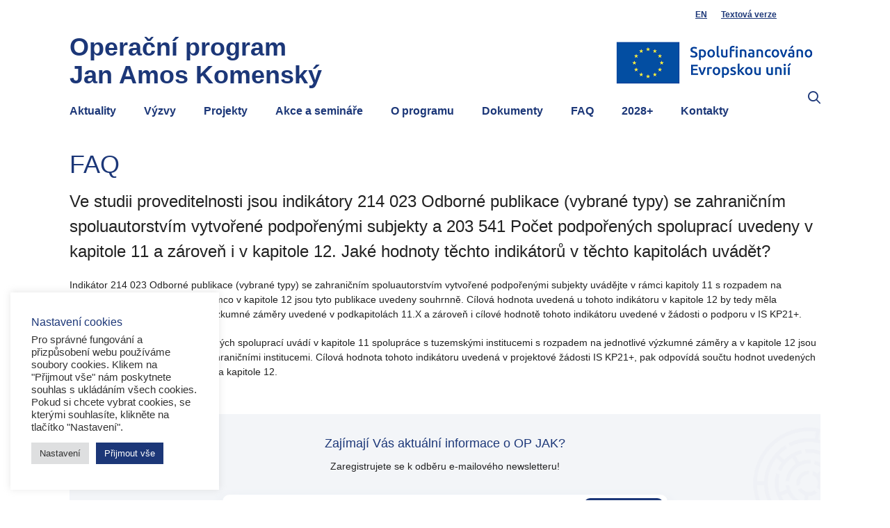

--- FILE ---
content_type: text/html; charset=UTF-8
request_url: https://opjak.cz/faq/ve-studii-proveditelnosti-jsou-indikatory-214-023-odborne-publikace-vybrane-typy-se-zahranicnim-spoluautorstvim-vytvorene-podporenymi-subjekty-a-203-541-pocet-podporenych-spolupraci-uvedeny-v-kapito/
body_size: 63222
content:
<!doctype html>
<html lang="cs-CZ">

<head>
    <meta charset="UTF-8">
    <meta name="viewport" content="width=device-width, initial-scale=1">
    <link rel="profile" href="https://gmpg.org/xfn/11">
    <!-- Favicons -->
    <link rel="apple-touch-icon" sizes="180x180" href="https://opjak.cz/wp-content/themes/bootscore-5-child/img/favicon/apple-touch-icon.png">
    <link rel="icon" type="image/png" sizes="32x32" href="https://opjak.cz/wp-content/themes/bootscore-5-child/img/favicon/favicon-32x32.png">
    <link rel="icon" type="image/png" sizes="16x16" href="https://opjak.cz/wp-content/themes/bootscore-5-child/img/favicon/favicon-16x16.png">
    <link rel="manifest" href="https://opjak.cz/wp-content/themes/bootscore-5-child/img/favicon/site.webmanifest">
    <link rel="mask-icon" href="https://opjak.cz/wp-content/themes/bootscore-5-child/img/favicon/safari-pinned-tab.svg" color="#0d6efd">
    <meta name="msapplication-TileColor" content="#ffffff">
    <meta name="theme-color" content="#ffffff">
    <!-- Loads the internal WP jQuery. Required if a 3rd party plugin loads jQuery in header instead in footer -->
        <meta name='robots' content='index, follow, max-image-preview:large, max-snippet:-1, max-video-preview:-1' />
	<style>img:is([sizes="auto" i], [sizes^="auto," i]) { contain-intrinsic-size: 3000px 1500px }</style>
	
	<!-- This site is optimized with the Yoast SEO plugin v25.4 - https://yoast.com/wordpress/plugins/seo/ -->
	<title>Ve studii proveditelnosti jsou indikátory 214 023 Odborné publikace (vybrané typy) se zahraničním spoluautorstvím vytvořené podpořenými subjekty a 203 541 Počet podpořených spoluprací uvedeny v kapitole 11 a zároveň i v kapitole 12. Jaké hodnoty těchto indikátorů v těchto kapitolách uvádět? - OP JAK</title>
	<link rel="canonical" href="https://opjak.cz/faq/ve-studii-proveditelnosti-jsou-indikatory-214-023-odborne-publikace-vybrane-typy-se-zahranicnim-spoluautorstvim-vytvorene-podporenymi-subjekty-a-203-541-pocet-podporenych-spolupraci-uvedeny-v-kapito/" />
	<meta property="og:locale" content="cs_CZ" />
	<meta property="og:type" content="article" />
	<meta property="og:title" content="Ve studii proveditelnosti jsou indikátory 214 023 Odborné publikace (vybrané typy) se zahraničním spoluautorstvím vytvořené podpořenými subjekty a 203 541 Počet podpořených spoluprací uvedeny v kapitole 11 a zároveň i v kapitole 12. Jaké hodnoty těchto indikátorů v těchto kapitolách uvádět? - OP JAK" />
	<meta property="og:description" content="Indikátor 214 023 Odborné publikace (vybrané typy) se zahraničním spoluautorstvím vytvořené podpořenými subjekty uvádějte v rámci kapitoly 11 s rozpadem na jednotlivé výzkumné záměry, zatímco v kapitole 12 jsou tyto publikace uvedeny souhrnně. Cílová hodnota uvedená u tohoto indikátoru v kapitole 12 by tedy měla odpovídat součtu za jednotlivé výzkumné záměry uvedené v podkapitolách 11.X [&hellip;]" />
	<meta property="og:url" content="https://opjak.cz/faq/ve-studii-proveditelnosti-jsou-indikatory-214-023-odborne-publikace-vybrane-typy-se-zahranicnim-spoluautorstvim-vytvorene-podporenymi-subjekty-a-203-541-pocet-podporenych-spolupraci-uvedeny-v-kapito/" />
	<meta property="og:site_name" content="OP JAK" />
	<meta name="twitter:card" content="summary_large_image" />
	<meta name="twitter:label1" content="Odhadovaná doba čtení" />
	<meta name="twitter:data1" content="1 minuta" />
	<script type="application/ld+json" class="yoast-schema-graph">{"@context":"https://schema.org","@graph":[{"@type":"WebPage","@id":"https://opjak.cz/faq/ve-studii-proveditelnosti-jsou-indikatory-214-023-odborne-publikace-vybrane-typy-se-zahranicnim-spoluautorstvim-vytvorene-podporenymi-subjekty-a-203-541-pocet-podporenych-spolupraci-uvedeny-v-kapito/","url":"https://opjak.cz/faq/ve-studii-proveditelnosti-jsou-indikatory-214-023-odborne-publikace-vybrane-typy-se-zahranicnim-spoluautorstvim-vytvorene-podporenymi-subjekty-a-203-541-pocet-podporenych-spolupraci-uvedeny-v-kapito/","name":"Ve studii proveditelnosti jsou indikátory 214 023 Odborné publikace (vybrané typy) se zahraničním spoluautorstvím vytvořené podpořenými subjekty a 203 541 Počet podpořených spoluprací uvedeny v kapitole 11 a zároveň i v kapitole 12. Jaké hodnoty těchto indikátorů v těchto kapitolách uvádět? - OP JAK","isPartOf":{"@id":"https://opjak.cz/#website"},"datePublished":"2022-11-24T11:36:58+00:00","breadcrumb":{"@id":"https://opjak.cz/faq/ve-studii-proveditelnosti-jsou-indikatory-214-023-odborne-publikace-vybrane-typy-se-zahranicnim-spoluautorstvim-vytvorene-podporenymi-subjekty-a-203-541-pocet-podporenych-spolupraci-uvedeny-v-kapito/#breadcrumb"},"inLanguage":"cs","potentialAction":[{"@type":"ReadAction","target":["https://opjak.cz/faq/ve-studii-proveditelnosti-jsou-indikatory-214-023-odborne-publikace-vybrane-typy-se-zahranicnim-spoluautorstvim-vytvorene-podporenymi-subjekty-a-203-541-pocet-podporenych-spolupraci-uvedeny-v-kapito/"]}]},{"@type":"BreadcrumbList","@id":"https://opjak.cz/faq/ve-studii-proveditelnosti-jsou-indikatory-214-023-odborne-publikace-vybrane-typy-se-zahranicnim-spoluautorstvim-vytvorene-podporenymi-subjekty-a-203-541-pocet-podporenych-spolupraci-uvedeny-v-kapito/#breadcrumb","itemListElement":[{"@type":"ListItem","position":1,"name":"Domů","item":"https://opjak.cz/"},{"@type":"ListItem","position":2,"name":"FAQ","item":"https://opjak.cz/faq/"},{"@type":"ListItem","position":3,"name":"Ve studii proveditelnosti jsou indikátory 214 023 Odborné publikace (vybrané typy) se zahraničním spoluautorstvím vytvořené podpořenými subjekty a 203 541 Počet podpořených spoluprací uvedeny v kapitole 11 a zároveň i v kapitole 12. Jaké hodnoty těchto indikátorů v těchto kapitolách uvádět?"}]},{"@type":"WebSite","@id":"https://opjak.cz/#website","url":"https://opjak.cz/","name":"OP JAK","description":"Webové stránky operačního programu Jan Amos Komenský","publisher":{"@id":"https://opjak.cz/#organization"},"potentialAction":[{"@type":"SearchAction","target":{"@type":"EntryPoint","urlTemplate":"https://opjak.cz/?s={search_term_string}"},"query-input":{"@type":"PropertyValueSpecification","valueRequired":true,"valueName":"search_term_string"}}],"inLanguage":"cs"},{"@type":"Organization","@id":"https://opjak.cz/#organization","name":"OP JAK","url":"https://opjak.cz/","logo":{"@type":"ImageObject","inLanguage":"cs","@id":"https://opjak.cz/#/schema/logo/image/","url":"https://opjak.cz/wp-content/uploads/2022/05/labyrint.png","contentUrl":"https://opjak.cz/wp-content/uploads/2022/05/labyrint.png","width":800,"height":600,"caption":"OP JAK"},"image":{"@id":"https://opjak.cz/#/schema/logo/image/"}}]}</script>
	<!-- / Yoast SEO plugin. -->


<link rel="alternate" type="application/rss+xml" title="OP JAK &raquo; RSS zdroj" href="https://opjak.cz/feed/" />
<script type="text/javascript">
/* <![CDATA[ */
window._wpemojiSettings = {"baseUrl":"https:\/\/s.w.org\/images\/core\/emoji\/16.0.1\/72x72\/","ext":".png","svgUrl":"https:\/\/s.w.org\/images\/core\/emoji\/16.0.1\/svg\/","svgExt":".svg","source":{"concatemoji":"https:\/\/opjak.cz\/wp-includes\/js\/wp-emoji-release.min.js?ver=6.8.3"}};
/*! This file is auto-generated */
!function(s,n){var o,i,e;function c(e){try{var t={supportTests:e,timestamp:(new Date).valueOf()};sessionStorage.setItem(o,JSON.stringify(t))}catch(e){}}function p(e,t,n){e.clearRect(0,0,e.canvas.width,e.canvas.height),e.fillText(t,0,0);var t=new Uint32Array(e.getImageData(0,0,e.canvas.width,e.canvas.height).data),a=(e.clearRect(0,0,e.canvas.width,e.canvas.height),e.fillText(n,0,0),new Uint32Array(e.getImageData(0,0,e.canvas.width,e.canvas.height).data));return t.every(function(e,t){return e===a[t]})}function u(e,t){e.clearRect(0,0,e.canvas.width,e.canvas.height),e.fillText(t,0,0);for(var n=e.getImageData(16,16,1,1),a=0;a<n.data.length;a++)if(0!==n.data[a])return!1;return!0}function f(e,t,n,a){switch(t){case"flag":return n(e,"\ud83c\udff3\ufe0f\u200d\u26a7\ufe0f","\ud83c\udff3\ufe0f\u200b\u26a7\ufe0f")?!1:!n(e,"\ud83c\udde8\ud83c\uddf6","\ud83c\udde8\u200b\ud83c\uddf6")&&!n(e,"\ud83c\udff4\udb40\udc67\udb40\udc62\udb40\udc65\udb40\udc6e\udb40\udc67\udb40\udc7f","\ud83c\udff4\u200b\udb40\udc67\u200b\udb40\udc62\u200b\udb40\udc65\u200b\udb40\udc6e\u200b\udb40\udc67\u200b\udb40\udc7f");case"emoji":return!a(e,"\ud83e\udedf")}return!1}function g(e,t,n,a){var r="undefined"!=typeof WorkerGlobalScope&&self instanceof WorkerGlobalScope?new OffscreenCanvas(300,150):s.createElement("canvas"),o=r.getContext("2d",{willReadFrequently:!0}),i=(o.textBaseline="top",o.font="600 32px Arial",{});return e.forEach(function(e){i[e]=t(o,e,n,a)}),i}function t(e){var t=s.createElement("script");t.src=e,t.defer=!0,s.head.appendChild(t)}"undefined"!=typeof Promise&&(o="wpEmojiSettingsSupports",i=["flag","emoji"],n.supports={everything:!0,everythingExceptFlag:!0},e=new Promise(function(e){s.addEventListener("DOMContentLoaded",e,{once:!0})}),new Promise(function(t){var n=function(){try{var e=JSON.parse(sessionStorage.getItem(o));if("object"==typeof e&&"number"==typeof e.timestamp&&(new Date).valueOf()<e.timestamp+604800&&"object"==typeof e.supportTests)return e.supportTests}catch(e){}return null}();if(!n){if("undefined"!=typeof Worker&&"undefined"!=typeof OffscreenCanvas&&"undefined"!=typeof URL&&URL.createObjectURL&&"undefined"!=typeof Blob)try{var e="postMessage("+g.toString()+"("+[JSON.stringify(i),f.toString(),p.toString(),u.toString()].join(",")+"));",a=new Blob([e],{type:"text/javascript"}),r=new Worker(URL.createObjectURL(a),{name:"wpTestEmojiSupports"});return void(r.onmessage=function(e){c(n=e.data),r.terminate(),t(n)})}catch(e){}c(n=g(i,f,p,u))}t(n)}).then(function(e){for(var t in e)n.supports[t]=e[t],n.supports.everything=n.supports.everything&&n.supports[t],"flag"!==t&&(n.supports.everythingExceptFlag=n.supports.everythingExceptFlag&&n.supports[t]);n.supports.everythingExceptFlag=n.supports.everythingExceptFlag&&!n.supports.flag,n.DOMReady=!1,n.readyCallback=function(){n.DOMReady=!0}}).then(function(){return e}).then(function(){var e;n.supports.everything||(n.readyCallback(),(e=n.source||{}).concatemoji?t(e.concatemoji):e.wpemoji&&e.twemoji&&(t(e.twemoji),t(e.wpemoji)))}))}((window,document),window._wpemojiSettings);
/* ]]> */
</script>
<style id='wp-emoji-styles-inline-css' type='text/css'>

	img.wp-smiley, img.emoji {
		display: inline !important;
		border: none !important;
		box-shadow: none !important;
		height: 1em !important;
		width: 1em !important;
		margin: 0 0.07em !important;
		vertical-align: -0.1em !important;
		background: none !important;
		padding: 0 !important;
	}
</style>
<link rel='stylesheet' id='wp-block-library-css' href='https://opjak.cz/wp-includes/css/dist/block-library/style.min.css?ver=6.8.3' type='text/css' media='all' />
<style id='classic-theme-styles-inline-css' type='text/css'>
/*! This file is auto-generated */
.wp-block-button__link{color:#fff;background-color:#32373c;border-radius:9999px;box-shadow:none;text-decoration:none;padding:calc(.667em + 2px) calc(1.333em + 2px);font-size:1.125em}.wp-block-file__button{background:#32373c;color:#fff;text-decoration:none}
</style>
<style id='filebird-block-filebird-gallery-style-inline-css' type='text/css'>
ul.filebird-block-filebird-gallery{margin:auto!important;padding:0!important;width:100%}ul.filebird-block-filebird-gallery.layout-grid{display:grid;grid-gap:20px;align-items:stretch;grid-template-columns:repeat(var(--columns),1fr);justify-items:stretch}ul.filebird-block-filebird-gallery.layout-grid li img{border:1px solid #ccc;box-shadow:2px 2px 6px 0 rgba(0,0,0,.3);height:100%;max-width:100%;-o-object-fit:cover;object-fit:cover;width:100%}ul.filebird-block-filebird-gallery.layout-masonry{-moz-column-count:var(--columns);-moz-column-gap:var(--space);column-gap:var(--space);-moz-column-width:var(--min-width);columns:var(--min-width) var(--columns);display:block;overflow:auto}ul.filebird-block-filebird-gallery.layout-masonry li{margin-bottom:var(--space)}ul.filebird-block-filebird-gallery li{list-style:none}ul.filebird-block-filebird-gallery li figure{height:100%;margin:0;padding:0;position:relative;width:100%}ul.filebird-block-filebird-gallery li figure figcaption{background:linear-gradient(0deg,rgba(0,0,0,.7),rgba(0,0,0,.3) 70%,transparent);bottom:0;box-sizing:border-box;color:#fff;font-size:.8em;margin:0;max-height:100%;overflow:auto;padding:3em .77em .7em;position:absolute;text-align:center;width:100%;z-index:2}ul.filebird-block-filebird-gallery li figure figcaption a{color:inherit}

</style>
<link rel='stylesheet' id='bb-tcs-editor-style-shared-css' href='https://opjak.cz/wp-content/themes/bootscore-5-child/editor-style-shared.css' type='text/css' media='all' />
<style id='global-styles-inline-css' type='text/css'>
:root{--wp--preset--aspect-ratio--square: 1;--wp--preset--aspect-ratio--4-3: 4/3;--wp--preset--aspect-ratio--3-4: 3/4;--wp--preset--aspect-ratio--3-2: 3/2;--wp--preset--aspect-ratio--2-3: 2/3;--wp--preset--aspect-ratio--16-9: 16/9;--wp--preset--aspect-ratio--9-16: 9/16;--wp--preset--color--black: #000000;--wp--preset--color--cyan-bluish-gray: #abb8c3;--wp--preset--color--white: #ffffff;--wp--preset--color--pale-pink: #f78da7;--wp--preset--color--vivid-red: #cf2e2e;--wp--preset--color--luminous-vivid-orange: #ff6900;--wp--preset--color--luminous-vivid-amber: #fcb900;--wp--preset--color--light-green-cyan: #7bdcb5;--wp--preset--color--vivid-green-cyan: #00d084;--wp--preset--color--pale-cyan-blue: #8ed1fc;--wp--preset--color--vivid-cyan-blue: #0693e3;--wp--preset--color--vivid-purple: #9b51e0;--wp--preset--gradient--vivid-cyan-blue-to-vivid-purple: linear-gradient(135deg,rgba(6,147,227,1) 0%,rgb(155,81,224) 100%);--wp--preset--gradient--light-green-cyan-to-vivid-green-cyan: linear-gradient(135deg,rgb(122,220,180) 0%,rgb(0,208,130) 100%);--wp--preset--gradient--luminous-vivid-amber-to-luminous-vivid-orange: linear-gradient(135deg,rgba(252,185,0,1) 0%,rgba(255,105,0,1) 100%);--wp--preset--gradient--luminous-vivid-orange-to-vivid-red: linear-gradient(135deg,rgba(255,105,0,1) 0%,rgb(207,46,46) 100%);--wp--preset--gradient--very-light-gray-to-cyan-bluish-gray: linear-gradient(135deg,rgb(238,238,238) 0%,rgb(169,184,195) 100%);--wp--preset--gradient--cool-to-warm-spectrum: linear-gradient(135deg,rgb(74,234,220) 0%,rgb(151,120,209) 20%,rgb(207,42,186) 40%,rgb(238,44,130) 60%,rgb(251,105,98) 80%,rgb(254,248,76) 100%);--wp--preset--gradient--blush-light-purple: linear-gradient(135deg,rgb(255,206,236) 0%,rgb(152,150,240) 100%);--wp--preset--gradient--blush-bordeaux: linear-gradient(135deg,rgb(254,205,165) 0%,rgb(254,45,45) 50%,rgb(107,0,62) 100%);--wp--preset--gradient--luminous-dusk: linear-gradient(135deg,rgb(255,203,112) 0%,rgb(199,81,192) 50%,rgb(65,88,208) 100%);--wp--preset--gradient--pale-ocean: linear-gradient(135deg,rgb(255,245,203) 0%,rgb(182,227,212) 50%,rgb(51,167,181) 100%);--wp--preset--gradient--electric-grass: linear-gradient(135deg,rgb(202,248,128) 0%,rgb(113,206,126) 100%);--wp--preset--gradient--midnight: linear-gradient(135deg,rgb(2,3,129) 0%,rgb(40,116,252) 100%);--wp--preset--font-size--small: 13px;--wp--preset--font-size--medium: 20px;--wp--preset--font-size--large: 36px;--wp--preset--font-size--x-large: 42px;--wp--preset--spacing--20: 0.44rem;--wp--preset--spacing--30: 0.67rem;--wp--preset--spacing--40: 1rem;--wp--preset--spacing--50: 1.5rem;--wp--preset--spacing--60: 2.25rem;--wp--preset--spacing--70: 3.38rem;--wp--preset--spacing--80: 5.06rem;--wp--preset--shadow--natural: 6px 6px 9px rgba(0, 0, 0, 0.2);--wp--preset--shadow--deep: 12px 12px 50px rgba(0, 0, 0, 0.4);--wp--preset--shadow--sharp: 6px 6px 0px rgba(0, 0, 0, 0.2);--wp--preset--shadow--outlined: 6px 6px 0px -3px rgba(255, 255, 255, 1), 6px 6px rgba(0, 0, 0, 1);--wp--preset--shadow--crisp: 6px 6px 0px rgba(0, 0, 0, 1);}:where(.is-layout-flex){gap: 0.5em;}:where(.is-layout-grid){gap: 0.5em;}body .is-layout-flex{display: flex;}.is-layout-flex{flex-wrap: wrap;align-items: center;}.is-layout-flex > :is(*, div){margin: 0;}body .is-layout-grid{display: grid;}.is-layout-grid > :is(*, div){margin: 0;}:where(.wp-block-columns.is-layout-flex){gap: 2em;}:where(.wp-block-columns.is-layout-grid){gap: 2em;}:where(.wp-block-post-template.is-layout-flex){gap: 1.25em;}:where(.wp-block-post-template.is-layout-grid){gap: 1.25em;}.has-black-color{color: var(--wp--preset--color--black) !important;}.has-cyan-bluish-gray-color{color: var(--wp--preset--color--cyan-bluish-gray) !important;}.has-white-color{color: var(--wp--preset--color--white) !important;}.has-pale-pink-color{color: var(--wp--preset--color--pale-pink) !important;}.has-vivid-red-color{color: var(--wp--preset--color--vivid-red) !important;}.has-luminous-vivid-orange-color{color: var(--wp--preset--color--luminous-vivid-orange) !important;}.has-luminous-vivid-amber-color{color: var(--wp--preset--color--luminous-vivid-amber) !important;}.has-light-green-cyan-color{color: var(--wp--preset--color--light-green-cyan) !important;}.has-vivid-green-cyan-color{color: var(--wp--preset--color--vivid-green-cyan) !important;}.has-pale-cyan-blue-color{color: var(--wp--preset--color--pale-cyan-blue) !important;}.has-vivid-cyan-blue-color{color: var(--wp--preset--color--vivid-cyan-blue) !important;}.has-vivid-purple-color{color: var(--wp--preset--color--vivid-purple) !important;}.has-black-background-color{background-color: var(--wp--preset--color--black) !important;}.has-cyan-bluish-gray-background-color{background-color: var(--wp--preset--color--cyan-bluish-gray) !important;}.has-white-background-color{background-color: var(--wp--preset--color--white) !important;}.has-pale-pink-background-color{background-color: var(--wp--preset--color--pale-pink) !important;}.has-vivid-red-background-color{background-color: var(--wp--preset--color--vivid-red) !important;}.has-luminous-vivid-orange-background-color{background-color: var(--wp--preset--color--luminous-vivid-orange) !important;}.has-luminous-vivid-amber-background-color{background-color: var(--wp--preset--color--luminous-vivid-amber) !important;}.has-light-green-cyan-background-color{background-color: var(--wp--preset--color--light-green-cyan) !important;}.has-vivid-green-cyan-background-color{background-color: var(--wp--preset--color--vivid-green-cyan) !important;}.has-pale-cyan-blue-background-color{background-color: var(--wp--preset--color--pale-cyan-blue) !important;}.has-vivid-cyan-blue-background-color{background-color: var(--wp--preset--color--vivid-cyan-blue) !important;}.has-vivid-purple-background-color{background-color: var(--wp--preset--color--vivid-purple) !important;}.has-black-border-color{border-color: var(--wp--preset--color--black) !important;}.has-cyan-bluish-gray-border-color{border-color: var(--wp--preset--color--cyan-bluish-gray) !important;}.has-white-border-color{border-color: var(--wp--preset--color--white) !important;}.has-pale-pink-border-color{border-color: var(--wp--preset--color--pale-pink) !important;}.has-vivid-red-border-color{border-color: var(--wp--preset--color--vivid-red) !important;}.has-luminous-vivid-orange-border-color{border-color: var(--wp--preset--color--luminous-vivid-orange) !important;}.has-luminous-vivid-amber-border-color{border-color: var(--wp--preset--color--luminous-vivid-amber) !important;}.has-light-green-cyan-border-color{border-color: var(--wp--preset--color--light-green-cyan) !important;}.has-vivid-green-cyan-border-color{border-color: var(--wp--preset--color--vivid-green-cyan) !important;}.has-pale-cyan-blue-border-color{border-color: var(--wp--preset--color--pale-cyan-blue) !important;}.has-vivid-cyan-blue-border-color{border-color: var(--wp--preset--color--vivid-cyan-blue) !important;}.has-vivid-purple-border-color{border-color: var(--wp--preset--color--vivid-purple) !important;}.has-vivid-cyan-blue-to-vivid-purple-gradient-background{background: var(--wp--preset--gradient--vivid-cyan-blue-to-vivid-purple) !important;}.has-light-green-cyan-to-vivid-green-cyan-gradient-background{background: var(--wp--preset--gradient--light-green-cyan-to-vivid-green-cyan) !important;}.has-luminous-vivid-amber-to-luminous-vivid-orange-gradient-background{background: var(--wp--preset--gradient--luminous-vivid-amber-to-luminous-vivid-orange) !important;}.has-luminous-vivid-orange-to-vivid-red-gradient-background{background: var(--wp--preset--gradient--luminous-vivid-orange-to-vivid-red) !important;}.has-very-light-gray-to-cyan-bluish-gray-gradient-background{background: var(--wp--preset--gradient--very-light-gray-to-cyan-bluish-gray) !important;}.has-cool-to-warm-spectrum-gradient-background{background: var(--wp--preset--gradient--cool-to-warm-spectrum) !important;}.has-blush-light-purple-gradient-background{background: var(--wp--preset--gradient--blush-light-purple) !important;}.has-blush-bordeaux-gradient-background{background: var(--wp--preset--gradient--blush-bordeaux) !important;}.has-luminous-dusk-gradient-background{background: var(--wp--preset--gradient--luminous-dusk) !important;}.has-pale-ocean-gradient-background{background: var(--wp--preset--gradient--pale-ocean) !important;}.has-electric-grass-gradient-background{background: var(--wp--preset--gradient--electric-grass) !important;}.has-midnight-gradient-background{background: var(--wp--preset--gradient--midnight) !important;}.has-small-font-size{font-size: var(--wp--preset--font-size--small) !important;}.has-medium-font-size{font-size: var(--wp--preset--font-size--medium) !important;}.has-large-font-size{font-size: var(--wp--preset--font-size--large) !important;}.has-x-large-font-size{font-size: var(--wp--preset--font-size--x-large) !important;}
:where(.wp-block-post-template.is-layout-flex){gap: 1.25em;}:where(.wp-block-post-template.is-layout-grid){gap: 1.25em;}
:where(.wp-block-columns.is-layout-flex){gap: 2em;}:where(.wp-block-columns.is-layout-grid){gap: 2em;}
:root :where(.wp-block-pullquote){font-size: 1.5em;line-height: 1.6;}
</style>
<link rel='stylesheet' id='cookie-law-info-css' href='https://opjak.cz/wp-content/plugins/cookie-law-info/legacy/public/css/cookie-law-info-public.css?ver=3.3.1' type='text/css' media='all' />
<link rel='stylesheet' id='cookie-law-info-gdpr-css' href='https://opjak.cz/wp-content/plugins/cookie-law-info/legacy/public/css/cookie-law-info-gdpr.css?ver=3.3.1' type='text/css' media='all' />
<link rel='stylesheet' id='events-manager-css' href='https://opjak.cz/wp-content/plugins/events-manager/includes/css/events-manager.min.css?ver=7.0.4' type='text/css' media='all' />
<style id='events-manager-inline-css' type='text/css'>
body .em { --font-family : inherit; --font-weight : inherit; --font-size : 1em; --line-height : inherit; }
</style>
<link rel='stylesheet' id='events-manager-pro-css' href='https://opjak.cz/wp-content/plugins/events-manager-pro/includes/css/events-manager-pro.css?ver=3.4.1' type='text/css' media='all' />
<link rel='stylesheet' id='bootstrap-css' href='https://opjak.cz/wp-content/themes/bootscore-5/css/lib/bootstrap.min.css?ver=202112071448' type='text/css' media='all' />
<link rel='stylesheet' id='icomoon-css' href='https://opjak.cz/wp-content/themes/bootscore-5-child/fonts/icomoon/style.css?ver=6.8.3' type='text/css' media='all' />
<link rel='stylesheet' id='fontawesomepro-css' href='https://opjak.cz/wp-content/themes/bootscore-5-child/fonts/fontawesomepro/css/all.min.css?ver=6.8.3' type='text/css' media='all' />
<link rel='stylesheet' id='bootstrap-select-style-css' href='https://opjak.cz/wp-content/themes/bootscore-5-child/vendor/bootstrap-select/css/bootstrap-select.min.css?ver=6.8.3' type='text/css' media='all' />
<link rel='stylesheet' id='simple-lightbox-css' href='https://opjak.cz/wp-content/themes/bootscore-5-child/vendor/simple-lightbox/simple-lightbox.min.css?ver=6.8.3' type='text/css' media='all' />
<link rel='stylesheet' id='slick-slider-css' href='https://opjak.cz/wp-content/themes/bootscore-5-child/vendor/slick/slick.css?ver=6.8.3' type='text/css' media='all' />
<link rel='stylesheet' id='slick-slider-theme-css' href='https://opjak.cz/wp-content/themes/bootscore-5-child/vendor/slick/slick-theme.css?ver=6.8.3' type='text/css' media='all' />
<link rel='stylesheet' id='parent-style-css' href='https://opjak.cz/wp-content/themes/bootscore-5/style.css?ver=6.8.3' type='text/css' media='all' />
<link rel='stylesheet' id='child-style-css' href='https://opjak.cz/wp-content/themes/bootscore-5-child/css/custom.css?ver=1638888467' type='text/css' media='' />
<script type="text/javascript" src="https://opjak.cz/wp-includes/js/jquery/jquery.min.js?ver=3.7.1" id="jquery-core-js"></script>
<script type="text/javascript" src="https://opjak.cz/wp-includes/js/jquery/jquery-migrate.min.js?ver=3.4.1" id="jquery-migrate-js"></script>
<script type="text/javascript" id="cookie-law-info-js-extra">
/* <![CDATA[ */
var Cli_Data = {"nn_cookie_ids":[],"cookielist":[],"non_necessary_cookies":[],"ccpaEnabled":"","ccpaRegionBased":"","ccpaBarEnabled":"","strictlyEnabled":["necessary","obligatoire"],"ccpaType":"gdpr","js_blocking":"1","custom_integration":"","triggerDomRefresh":"","secure_cookies":""};
var cli_cookiebar_settings = {"animate_speed_hide":"500","animate_speed_show":"500","background":"#FFF","border":"#b1a6a6c2","border_on":"","button_1_button_colour":"#1c3778","button_1_button_hover":"#162c60","button_1_link_colour":"#fff","button_1_as_button":"1","button_1_new_win":"","button_2_button_colour":"#333","button_2_button_hover":"#292929","button_2_link_colour":"#444","button_2_as_button":"","button_2_hidebar":"","button_3_button_colour":"#dedfe0","button_3_button_hover":"#b2b2b3","button_3_link_colour":"#333333","button_3_as_button":"1","button_3_new_win":"","button_4_button_colour":"#dedfe0","button_4_button_hover":"#b2b2b3","button_4_link_colour":"#333333","button_4_as_button":"1","button_7_button_colour":"#1c3778","button_7_button_hover":"#162c60","button_7_link_colour":"#fff","button_7_as_button":"1","button_7_new_win":"","font_family":"inherit","header_fix":"","notify_animate_hide":"1","notify_animate_show":"","notify_div_id":"#cookie-law-info-bar","notify_position_horizontal":"right","notify_position_vertical":"bottom","scroll_close":"","scroll_close_reload":"","accept_close_reload":"","reject_close_reload":"","showagain_tab":"1","showagain_background":"#fff","showagain_border":"#000","showagain_div_id":"#cookie-law-info-again","showagain_x_position":"20px","text":"#333333","show_once_yn":"","show_once":"10000","logging_on":"","as_popup":"","popup_overlay":"1","bar_heading_text":"Nastaven\u00ed cookies","cookie_bar_as":"widget","popup_showagain_position":"bottom-right","widget_position":"left"};
var log_object = {"ajax_url":"https:\/\/opjak.cz\/wp-admin\/admin-ajax.php"};
/* ]]> */
</script>
<script type="text/javascript" src="https://opjak.cz/wp-content/plugins/cookie-law-info/legacy/public/js/cookie-law-info-public.js?ver=3.3.1" id="cookie-law-info-js"></script>
<script type="text/javascript" src="https://opjak.cz/wp-includes/js/jquery/ui/core.min.js?ver=1.13.3" id="jquery-ui-core-js"></script>
<script type="text/javascript" src="https://opjak.cz/wp-includes/js/jquery/ui/mouse.min.js?ver=1.13.3" id="jquery-ui-mouse-js"></script>
<script type="text/javascript" src="https://opjak.cz/wp-includes/js/jquery/ui/sortable.min.js?ver=1.13.3" id="jquery-ui-sortable-js"></script>
<script type="text/javascript" src="https://opjak.cz/wp-includes/js/jquery/ui/datepicker.min.js?ver=1.13.3" id="jquery-ui-datepicker-js"></script>
<script type="text/javascript" id="jquery-ui-datepicker-js-after">
/* <![CDATA[ */
jQuery(function(jQuery){jQuery.datepicker.setDefaults({"closeText":"Zav\u0159\u00edt","currentText":"Dnes","monthNames":["Leden","\u00danor","B\u0159ezen","Duben","Kv\u011bten","\u010cerven","\u010cervenec","Srpen","Z\u00e1\u0159\u00ed","\u0158\u00edjen","Listopad","Prosinec"],"monthNamesShort":["Led","\u00dano","B\u0159e","Dub","Kv\u011b","\u010cvn","\u010cvc","Srp","Z\u00e1\u0159","\u0158\u00edj","Lis","Pro"],"nextText":"Dal\u0161\u00ed","prevText":"P\u0159edchoz\u00ed","dayNames":["Ned\u011ble","Pond\u011bl\u00ed","\u00dater\u00fd","St\u0159eda","\u010ctvrtek","P\u00e1tek","Sobota"],"dayNamesShort":["Ne","Po","\u00dat","St","\u010ct","P\u00e1","So"],"dayNamesMin":["Ne","Po","\u00dat","St","\u010ct","P\u00e1","So"],"dateFormat":"d. mm. yy","firstDay":1,"isRTL":false});});
/* ]]> */
</script>
<script type="text/javascript" src="https://opjak.cz/wp-includes/js/jquery/ui/resizable.min.js?ver=1.13.3" id="jquery-ui-resizable-js"></script>
<script type="text/javascript" src="https://opjak.cz/wp-includes/js/jquery/ui/draggable.min.js?ver=1.13.3" id="jquery-ui-draggable-js"></script>
<script type="text/javascript" src="https://opjak.cz/wp-includes/js/jquery/ui/controlgroup.min.js?ver=1.13.3" id="jquery-ui-controlgroup-js"></script>
<script type="text/javascript" src="https://opjak.cz/wp-includes/js/jquery/ui/checkboxradio.min.js?ver=1.13.3" id="jquery-ui-checkboxradio-js"></script>
<script type="text/javascript" src="https://opjak.cz/wp-includes/js/jquery/ui/button.min.js?ver=1.13.3" id="jquery-ui-button-js"></script>
<script type="text/javascript" src="https://opjak.cz/wp-includes/js/jquery/ui/dialog.min.js?ver=1.13.3" id="jquery-ui-dialog-js"></script>
<script type="text/javascript" id="events-manager-js-extra">
/* <![CDATA[ */
var EM = {"ajaxurl":"https:\/\/opjak.cz\/wp-admin\/admin-ajax.php","locationajaxurl":"https:\/\/opjak.cz\/wp-admin\/admin-ajax.php?action=locations_search","firstDay":"1","locale":"cs","dateFormat":"yy-mm-dd","ui_css":"https:\/\/opjak.cz\/wp-content\/plugins\/events-manager\/includes\/css\/jquery-ui\/build.min.css","show24hours":"1","is_ssl":"1","autocomplete_limit":"10","calendar":{"breakpoints":{"small":560,"medium":908,"large":false}},"phone":"","datepicker":{"format":"d.m.Y","locale":"cs"},"search":{"breakpoints":{"small":650,"medium":850,"full":false}},"url":"https:\/\/opjak.cz\/wp-content\/plugins\/events-manager","assets":{"input.em-uploader":{"js":{"em-uploader":{"url":"https:\/\/opjak.cz\/wp-content\/plugins\/events-manager\/includes\/js\/em-uploader.js?v=7.0.4","event":"em_uploader_ready"}}},".em-recurrence-sets, .em-timezone":{"js":{"luxon":{"url":"luxon\/luxon.js?v=7.0.4","event":"em_luxon_ready"}}},".em-booking-form, #em-booking-form, .em-booking-recurring, .em-event-booking-form":{"js":{"em-bookings":{"url":"https:\/\/opjak.cz\/wp-content\/plugins\/events-manager\/includes\/js\/bookingsform.js?v=7.0.4","event":"em_booking_form_js_loaded"}}}},"cached":"","bookingInProgress":"Po\u010dkejte pros\u00edm, rezervace je odes\u00edl\u00e1na.","tickets_save":"Ulo\u017eit l\u00edstek\/vstupenku","bookingajaxurl":"https:\/\/opjak.cz\/wp-admin\/admin-ajax.php","bookings_export_save":"Exportovat rezervace","bookings_settings_save":"Ulo\u017eit nastaven\u00ed","booking_delete":"Jste si jisti smaz\u00e1n\u00edm?","booking_offset":"30","bookings":{"submit_button":{"text":{"default":"Registrovat","free":"Registrovat","payment":"Registrovat","processing":"Processing ..."}},"update_listener":""},"bb_full":"Vyprod\u00e1no","bb_book":"registrovat","bb_booking":"Registruji...","bb_booked":"Rezervace odesl\u00e1no","bb_error":"Rezervace chyba. Zkusit znovu?","bb_cancel":"Zru\u0161it","bb_canceling":"Stornuji...","bb_cancelled":"Zru\u0161eno","bb_cancel_error":"Stornov\u00e1n\u00ed chyba. Zkusit znovu?","txt_search":"Vyhled\u00e1n\u00ed","txt_searching":"Vyhled\u00e1v\u00e1n\u00ed ...","txt_loading":"Na\u010d\u00edt\u00e1n\u00ed\u2026","cache":"","api_nonce":"943f4704a5","attendance_api_url":"https:\/\/opjak.cz\/wp-json\/events-manager\/v1\/attendance"};
/* ]]> */
</script>
<script type="text/javascript" src="https://opjak.cz/wp-content/plugins/events-manager/includes/js/events-manager.js?ver=7.0.4" id="events-manager-js"></script>
<script type="text/javascript" src="https://opjak.cz/wp-content/plugins/events-manager/includes/external/flatpickr/l10n/cs.js?ver=7.0.4" id="em-flatpickr-localization-js"></script>
<script type="text/javascript" src="https://opjak.cz/wp-content/plugins/events-manager-pro/includes/js/events-manager-pro.js?ver=3.4.1" id="events-manager-pro-js"></script>
<link rel="https://api.w.org/" href="https://opjak.cz/wp-json/" /><link rel="alternate" title="JSON" type="application/json" href="https://opjak.cz/wp-json/wp/v2/faq/3249" /><link rel="EditURI" type="application/rsd+xml" title="RSD" href="https://opjak.cz/xmlrpc.php?rsd" />
<meta name="generator" content="WordPress 6.8.3" />
<link rel='shortlink' href='https://opjak.cz/?p=3249' />
<link rel="alternate" title="oEmbed (JSON)" type="application/json+oembed" href="https://opjak.cz/wp-json/oembed/1.0/embed?url=https%3A%2F%2Fopjak.cz%2Ffaq%[base64]%2F" />
<link rel="alternate" title="oEmbed (XML)" type="text/xml+oembed" href="https://opjak.cz/wp-json/oembed/1.0/embed?url=https%3A%2F%2Fopjak.cz%2Ffaq%[base64]%2F&#038;format=xml" />
<!-- Global site tag (gtag.js) - Google Analytics -->
<script type="text/plain" data-cli-class="cli-blocker-script"  data-cli-script-type="analytics" data-cli-block="true"  data-cli-element-position="head" async src="https://www.googletagmanager.com/gtag/js?id=UA-215317296-1"></script>
<script type="text/plain" data-cli-class="cli-blocker-script"  data-cli-script-type="analytics" data-cli-block="true"  data-cli-element-position="head">
  window.dataLayer = window.dataLayer || [];
  function gtag(){dataLayer.push(arguments);}
  gtag('js', new Date());

  gtag('config', 'UA-215317296-1');
</script>		<style type="text/css">
			.em-coupon-message { display:inline-block; margin:5px 0 0; }
			.em-coupon-success { color:green; }
			.em-coupon-error { color:red; }
			.em-cart-coupons-form .em-coupon-message{ margin:0 20px 0 0; }
			.em-coupon-error .em-icon {
				background-color: red;
				-webkit-mask-image: var(--icon-cross-circle);
				mask-image: var(--icon-cross-circle);
			}
			.em-coupon-success .em-icon {
				background-color: green;
				-webkit-mask-image: var(--icon-checkmark-circle);
				mask-image: var(--icon-checkmark-circle);
			}
			.em-coupon-code.loading {
				background: var(--icon-spinner) calc(100% - 10px) 50% no-repeat;
				background-size: 20px;
			}
		</style>
		</head>
<body class="wp-singular faq-template-default single single-faq postid-3249 wp-theme-bootscore-5 wp-child-theme-bootscore-5-child">

    <div id="to-top"></div>

    <div id="page" class="site">

        <header id="masthead" class="site-header">

            <div class="top">

                <nav id="nav-main" class="navbar navbar-expand-md navbar-light">

                    <div class="container">
                        
                        <div class="d-flex w-100 flex-wrap flex-sm-nowrap justify-content-between align-items-md-end">

                            <!-- Navbar Brand -->
							<div class="mb-2 mb-sm-0">
								<a class="navbar-brand" href="https://opjak.cz">
																			<span>Operační program<br />
Jan Amos Komenský</span>
																	</a>
							</div>
                            
							<div class="header-right d-flex flex-wrap justify-content-end">
								
								
								
								<div class="header-actions d-flex">
									<!-- Top Nav Widget -->
									<div class="top-nav-widget d-none d-md-inline-block">
																				<div class="top-nav-widget__inner">
											<div class="ms-3"><ul>
	<li class="lang-item lang-item-6 lang-item-en no-translation lang-item-first"><a lang="en-GB" hreflang="en-GB" href="https://opjak.cz/en/">EN</a></li>
</ul>
</div><div class="widget_text ms-3"><div class="textwidget custom-html-widget"><a href="/?text-version=1" style="display: none;" class="html-only">Textová verze</a>
<a href="/?text-version=0" class="text-only">HTML verze</a></div></div>										</div>
																			</div>
								</div><!-- .header-actions -->
																	<div class="w-100 text-start text-sm-end">
										<img src="https://opjak.cz/wp-content/uploads/2023/04/Spolufinancovano-Evropskou-unii-Barevne-2.png" alt="" class="mt-md-3" />
									</div>
																
								<!-- Navbar Toggler -->
								<button class="menu-trigger btn btn-outline-secondary d-md-none ms-3 ms-md-3" type="button" data-bs-toggle="offcanvas" data-bs-target="#offcanvas-navbar" aria-controls="offcanvas-navbar">
									<i class="fas fa-bars"></i>
								</button>
							</div>
                            
                            
                        </div>
                        
                        <!-- Offcanvas Navbar -->
                        <div class="offcanvas" tabindex="-1" id="offcanvas-navbar">
                            <div class="offcanvas-header bg-light">
                                <h5 class="mb-0">Menu</h5>
                                <button type="button" class="btn-close text-reset" data-bs-dismiss="offcanvas" aria-label="Close"></button>
                            </div>
                            <div class="offcanvas-header offcanvas-header--after">
                                                                    <div class="ms-3"><ul>
	<li class="lang-item lang-item-6 lang-item-en no-translation lang-item-first"><a lang="en-GB" hreflang="en-GB" href="https://opjak.cz/en/">EN</a></li>
</ul>
</div><div class="widget_text ms-3"><div class="textwidget custom-html-widget"><a href="/?text-version=1" style="display: none;" class="html-only">Textová verze</a>
<a href="/?text-version=0" class="text-only">HTML verze</a></div></div>                                                                <button type="button" data-bs-toggle="modal" data-bs-target="#searchModal" class="btn-search"><i class="far fa-search"></i></button>
                                
                            </div>
                            <div class="offcanvas-body justify-content-between">
                                <!-- Bootstrap 5 Nav Walker Main Menu -->
                                <ul id="bootscore-navbar" class="navbar-nav "><li  id="menu-item-107" class="menu-item menu-item-type-taxonomy menu-item-object-category nav-item nav-item-107"><a href="https://opjak.cz/category/aktuality/" class="nav-link ">Aktuality</a></li>
<li  id="menu-item-116" class="menu-item menu-item-type-post_type_archive menu-item-object-vyzvy nav-item nav-item-116"><a href="https://opjak.cz/vyzvy/" class="nav-link ">Výzvy</a></li>
<li  id="menu-item-8486" class="menu-item menu-item-type-post_type menu-item-object-page nav-item nav-item-8486"><a href="https://opjak.cz/projekty/" class="nav-link ">Projekty</a></li>
<li  id="menu-item-1393" class="menu-item menu-item-type-post_type menu-item-object-page nav-item nav-item-1393"><a href="https://opjak.cz/seminare/" class="nav-link ">Akce a semináře</a></li>
<li  id="menu-item-1035" class="menu-item menu-item-type-post_type menu-item-object-page nav-item nav-item-1035"><a href="https://opjak.cz/o-programu/" class="nav-link ">O programu</a></li>
<li  id="menu-item-230" class="menu-item menu-item-type-post_type menu-item-object-page nav-item nav-item-230"><a href="https://opjak.cz/dokumenty/" class="nav-link ">Dokumenty</a></li>
<li  id="menu-item-169" class="menu-item menu-item-type-post_type_archive menu-item-object-faq nav-item nav-item-169"><a href="https://opjak.cz/faq/" class="nav-link ">FAQ</a></li>
<li  id="menu-item-11606" class="menu-item menu-item-type-post_type menu-item-object-page nav-item nav-item-11606"><a href="https://opjak.cz/programove-obdobi-2028/" class="nav-link ">2028+</a></li>
<li  id="menu-item-22" class="menu-item menu-item-type-post_type menu-item-object-page nav-item nav-item-22"><a href="https://opjak.cz/kontakt/" class="nav-link ">Kontakty</a></li>
</ul>                                <!-- Bootstrap 5 Nav Walker Main Menu End -->

                                <button type="button" data-bs-toggle="modal" data-bs-target="#searchModal" class="btn-search d-none d-md-inline-block"><i class="far fa-search"></i></button>
                            </div>

                        </div>
                        

                    </div><!-- .container -->
                    
                    
                    
                    

                </nav><!-- .navbar -->
                
                


            </div><!-- .fixed-top .bg-light -->

        </header><!-- #masthead -->

        
<div id="content" class="site-content container my-4">
    <div id="primary" class="content-area">

        <!-- Hook to add something nice -->
        
        
        <div class="row">
            <div class="col-12">

                <main id="main" class="site-main">

                    <header class="entry-header">
                                                                        <h1>FAQ</h1>
                    </header>

                    <div class="entry-content">
                        <p class="perex">Ve studii proveditelnosti jsou indikátory 214 023 Odborné publikace (vybrané typy) se zahraničním spoluautorstvím vytvořené podpořenými subjekty a 203 541 Počet podpořených spoluprací uvedeny v kapitole 11 a zároveň i v kapitole 12. Jaké hodnoty těchto indikátorů v těchto kapitolách uvádět?</p>
                        <p>Indikátor 214 023 Odborné publikace (vybrané typy) se zahraničním spoluautorstvím vytvořené podpořenými subjekty uvádějte v rámci kapitoly 11 s rozpadem na jednotlivé výzkumné záměry, zatímco v kapitole 12 jsou tyto publikace uvedeny souhrnně. Cílová hodnota uvedená u tohoto indikátoru v kapitole 12 by tedy měla odpovídat součtu za jednotlivé výzkumné záměry uvedené v podkapitolách 11.X a zároveň i cílové hodnotě tohoto indikátoru uvedené v žádosti o podporu v IS KP21+.</p>
<p>Indikátor 203 541 Počet podpořených spoluprací uvádí v kapitole 11 spolupráce s tuzemskými institucemi s rozpadem na jednotlivé výzkumné záměry a v kapitole 12 jsou uvedeny pouze spolupráce se zahraničními institucemi. Cílová hodnota tohoto indikátoru uvedená v projektové žádosti IS KP21+, pak odpovídá součtu hodnot uvedených v jednotlivých podkapitolách 11.X a kapitole 12.</p>
                    </div>


                    
                </main> <!-- #main -->

            </div><!-- col -->
                    </div><!-- row -->

    </div><!-- #primary -->
</div><!-- #content -->

            <section class="newsletter mb-3" id="newsletter">
                <div class="container">
                    <div class="newsletter-box">
                        <div class="row">
                            <div class="col-12 col-md-8 offset-md-2 text-center p-4">
                                                                                                            <h3>Zajímají Vás aktuální informace o OP JAK?</h3>
                                                                                                                <p>Zaregistrujete se k&nbsp;odběru e-mailového newsletteru!</p>
                                                                                                    
                                
                                <form>
                                    <div>
                                        <div class="d-flex mt-4" id="ecomail-form">
                                            <script>
        (function (w,d,s,o,f,js,fjs) {
            w['ecm-widget']=o;w[o] = w[o] || function () { (w[o].q = w[o].q || []).push(arguments) };
            js = d.createElement(s), fjs = d.getElementsByTagName(s)[0];
            js.id = '5-ed07fd6b07ff0199fabc8509f995f058'; js.dataset.a = 'opjak'; js.src = f; js.async = 1; fjs.parentNode.insertBefore(js, fjs);
        }(window, document, 'script', 'ecmwidget', 'https://d70shl7vidtft.cloudfront.net/widget.js'));
    </script>
            <div id="f-5-ed07fd6b07ff0199fabc8509f995f058"></div>                                        </div>
                                    </div>
                                </form>
                            </div>
                        </div>
                    </div>
                </div>
            </section>
            
            <footer>

                <div class="bootscore-footer pt-5">
                    <div class="container">
                        
                        <!-- Top Footer Widget -->
                                    

                        <div class="row">

                            <!-- Footer 1 Widget -->
                            <div class="col-12 col-md-9 col-lg-9 mb-2">
								<div class="d-flex flex-wrap justify-content-between">
																			<img src="https://opjak.cz/wp-content/uploads/2023/01/EUMSMT-Barevne-e1672644070134.png" alt="" class="me-4 mb-4" />
																	</div>
                            </div>

                            <!-- Footer 3 Widget -->
                            <div class="col-12 col-md-3 col-lg-3 text-center text-md-end mb-2">
																	<h4>Sledujte nás</h4>
								                                <ul class="social-menu">
									<li><a href="https://www.facebook.com/opjak.msmt" target="_blank" title="Facebook"><i class="fab fa-facebook-f"></i></a></li><li><a href="https://www.youtube.com/channel/UCGXUZRp91morTJbiusxdo4g" target="_blank" title="Youtube"><i class="fab fa-youtube"></i></a></li><li><a href="https://www.instagram.com/opjak_msmt/" target="_blank" title="Instagram"><i class="fab fa-instagram"></i></a></li>									                                    <li><a href="https://opjak.cz/feed/" title="RSS"><i class="fas fa-rss"></i></a></li>
									                                </ul>
                            </div>

                        </div>

                        
                        <hr>
                    </div>
                </div>

                <div class="bootscore-info text-muted py-3 text-center">
                    <div class="container">
                        
                        <div class="row">
                            
                            <div class="col-12 text-center">
                                <!-- Bootstrap 5 Nav Walker Footer Menu -->
                                <ul id="footer-menu" class="nav justify-content-center "><li  id="menu-item-934" class="menu-item menu-item-type-custom menu-item-object-custom nav-item nav-item-934"><a href="https://opjak.cz/kariera/" class="nav-link ">Kariéra</a></li>
<li  id="menu-item-285" class="menu-item menu-item-type-post_type menu-item-object-page nav-item nav-item-285"><a href="https://opjak.cz/prohlaseni-o-pristupnosti/" class="nav-link ">Prohlášení o přístupnosti</a></li>
<li  id="menu-item-284" class="menu-item menu-item-type-post_type menu-item-object-page nav-item nav-item-284"><a href="https://opjak.cz/mapa-stranek/" class="nav-link ">Mapa stránek</a></li>
<li  id="menu-item-718" class="menu-item menu-item-type-post_type menu-item-object-page nav-item nav-item-718"><a href="https://opjak.cz/boj-proti-korupci/" class="nav-link ">Boj proti korupci</a></li>
<li  id="menu-item-869" class="menu-item menu-item-type-post_type menu-item-object-page menu-item-privacy-policy nav-item nav-item-869"><a href="https://opjak.cz/gdpr/" class="nav-link ">Zásady ochrany osobních údajů</a></li>
</ul>                                <!-- Bootstrap 5 Nav Walker Footer Menu End -->
                            </div>
                        </div>
						
													<div class="row">
								<div class="col-12 mt-3">
																			<p class="text-center">Tvorba webového portálu byla financovaná z Operačního programu Výzkum, vývoj a vzdělávání.
Registrační číslo projektu: CZ.02.4.125/0.0/0.0/17_045/0017717.</p>
																	</div>
							</div>
												
                    </div>
                </div>
                
                <div class="footer-after text-muted py-3 text-right">
                    <div class="container">
                        <div class="row">
                            <div class="col-12 col-md-6 col-lg-7 order-md-2 mb-3 mb-md-0">
                                <ul id="after-footer-menu" class="nav justify-content-center justify-content-md-end  "><li>Související weby: </li><li  id="menu-item-8583" class="menu-item menu-item-type-custom menu-item-object-custom nav-item nav-item-8583"><a href="https://databaze.opjak.cz" class="nav-link ">Databáze produktů spolufinancovaných z fondů EU</a></li>
<li  id="menu-item-455" class="menu-item menu-item-type-custom menu-item-object-custom nav-item nav-item-455"><a href="https://opvvv.msmt.cz/" class="nav-link ">OPVVV</a></li>
<li  id="menu-item-454" class="menu-item menu-item-type-custom menu-item-object-custom nav-item nav-item-454"><a href="https://ec.europa.eu/czech-republic/home_cs" class="nav-link ">EK</a></li>
<li  id="menu-item-456" class="menu-item menu-item-type-custom menu-item-object-custom nav-item nav-item-456"><a href="https://iskp21.mssf.cz/" class="nav-link ">MS2021+</a></li>
<li  id="menu-item-452" class="menu-item menu-item-type-custom menu-item-object-custom nav-item nav-item-452"><a href="http://www.msmt.cz/" class="nav-link ">MŠMT</a></li>
<li  id="menu-item-457" class="menu-item menu-item-type-custom menu-item-object-custom nav-item nav-item-457"><a href="https://www.dotaceeu.cz/cs/uvod" class="nav-link ">DotaceEU</a></li>
</ul>                            </div>
                            <div class="col-12 col-md-6 col-lg-5 order-md-1 text-center text-md-start">
                                <p class="copyright">Copyright 2026 &copy;
								Operační program Jan Amos Komenský								</p>
                            </div>
                        </div>
						
                    </div>
                </div>

            </footer>

            <div class="top-button position-fixed zi-1020">
                <a href="#to-top" class="btn btn-primary shadow"><i class="fas fa-chevron-up"></i></a>
            </div>

        </div><!-- #page -->

        <div class="modal fade modal-search" id="searchModal" tabindex="-1" aria-labelledby="Search" aria-hidden="true">
            <div class="modal-dialog modal-dialog-scrollable">
                <div class="modal-content">
                    <button type="button" class="modal-btn-close" data-bs-dismiss="modal" aria-label="Close"><i class="fal fa-times"></i></button>
                    <div class="modal-body">
                        <div class="top-nav-search"><div class="widget-title d-none">Hledat</div><!-- Search Button Outline Secondary Right -->
<form class="searchform input-group" method="get" action="https://opjak.cz/" class="form-inline">
    <div class="input-group">
        <input type="text" name="s" class="form-control" placeholder="Hledat">
        <button type="submit" class="input-group-text btn btn-primary"><i class="fas fa-search"></i></button>
    </div>
    <input type="hidden" name="post-type" value="all">
</form>
</div>                    </div>
                </div>
            </div>
        </div>

        <script type="speculationrules">
{"prefetch":[{"source":"document","where":{"and":[{"href_matches":"\/*"},{"not":{"href_matches":["\/wp-*.php","\/wp-admin\/*","\/wp-content\/uploads\/*","\/wp-content\/*","\/wp-content\/plugins\/*","\/wp-content\/themes\/bootscore-5-child\/*","\/wp-content\/themes\/bootscore-5\/*","\/*\\?(.+)"]}},{"not":{"selector_matches":"a[rel~=\"nofollow\"]"}},{"not":{"selector_matches":".no-prefetch, .no-prefetch a"}}]},"eagerness":"conservative"}]}
</script>
<!--googleoff: all--><div id="cookie-law-info-bar" data-nosnippet="true"><h5 class="cli_messagebar_head">Nastavení cookies</h5><span><div class="cli-bar-container cli-style-v2"><div class="cli-bar-message">Pro správné fungování a přizpůsobení webu používáme soubory cookies. Klikem na "Přijmout vše" nám poskytnete souhlas s ukládáním všech cookies. Pokud si chcete vybrat cookies, se kterými souhlasíte, klikněte na tlačítko "Nastavení".</div><div class="cli-bar-btn_container"><a role='button' class="medium cli-plugin-button cli-plugin-main-button cli_settings_button" style="margin:0px 5px 0px 0px">Nastavení</a><a id="wt-cli-accept-all-btn" role='button' data-cli_action="accept_all" class="wt-cli-element medium cli-plugin-button wt-cli-accept-all-btn cookie_action_close_header cli_action_button">Přijmout vše</a></div></div></span></div><div id="cookie-law-info-again" data-nosnippet="true"><span id="cookie_hdr_showagain">Cookies</span></div><div class="cli-modal" data-nosnippet="true" id="cliSettingsPopup" tabindex="-1" role="dialog" aria-labelledby="cliSettingsPopup" aria-hidden="true">
  <div class="cli-modal-dialog" role="document">
	<div class="cli-modal-content cli-bar-popup">
		  <button type="button" class="cli-modal-close" id="cliModalClose">
			<svg class="" viewBox="0 0 24 24"><path d="M19 6.41l-1.41-1.41-5.59 5.59-5.59-5.59-1.41 1.41 5.59 5.59-5.59 5.59 1.41 1.41 5.59-5.59 5.59 5.59 1.41-1.41-5.59-5.59z"></path><path d="M0 0h24v24h-24z" fill="none"></path></svg>
			<span class="wt-cli-sr-only">Zavřít</span>
		  </button>
		  <div class="cli-modal-body">
			<div class="cli-container-fluid cli-tab-container">
	<div class="cli-row">
		<div class="cli-col-12 cli-align-items-stretch cli-px-0">
			<div class="cli-privacy-overview">
				<h4>Nastavení cookies</h4>				<div class="cli-privacy-content">
					<div class="cli-privacy-content-text">Tyto webové stránky používají soubory cookie ke zlepšení vašich zkušeností při procházení webových stránek. Z nich jsou ve vašem prohlížeči uloženy soubory cookie, které jsou klasifikovány jako nezbytné, protože jsou nezbytné pro fungování základních funkcí webových stránek. Používáme také soubory cookie třetích stran, které nám pomáhají analyzovat a pochopit, jak tyto webové stránky používáte. Tyto soubory cookie se do vašeho prohlížeče ukládají pouze s vaším souhlasem. Máte také možnost se z těchto souborů cookie odhlásit. Odhlášení od některých z těchto souborů cookie však může ovlivnit vaše prohlížení.</div>
				</div>
				<a class="cli-privacy-readmore" aria-label="Zobrazit více" role="button" data-readmore-text="Zobrazit více" data-readless-text="Zobrazit méně"></a>			</div>
		</div>
		<div class="cli-col-12 cli-align-items-stretch cli-px-0 cli-tab-section-container">
												<div class="cli-tab-section">
						<div class="cli-tab-header">
							<a role="button" tabindex="0" class="cli-nav-link cli-settings-mobile" data-target="necessary" data-toggle="cli-toggle-tab">
								Nezbytné							</a>
															<div class="wt-cli-necessary-checkbox">
									<input type="checkbox" class="cli-user-preference-checkbox"  id="wt-cli-checkbox-necessary" data-id="checkbox-necessary" checked="checked"  />
									<label class="form-check-label" for="wt-cli-checkbox-necessary">Nezbytné</label>
								</div>
								<span class="cli-necessary-caption">Vždy povoleno</span>
													</div>
						<div class="cli-tab-content">
							<div class="cli-tab-pane cli-fade" data-id="necessary">
								<div class="wt-cli-cookie-description">
									Nezbytné soubory cookie jsou naprosto nezbytné pro správné fungování webových stránek. Tyto soubory cookie zajišťují základní funkce a bezpečnostní prvky webových stránek, a to anonymně.
<table class="cookielawinfo-row-cat-table cookielawinfo-winter"><thead><tr><th class="cookielawinfo-column-1">Cookie</th><th class="cookielawinfo-column-3">Délka</th><th class="cookielawinfo-column-4">Popis</th></tr></thead><tbody><tr class="cookielawinfo-row"><td class="cookielawinfo-column-1">cookielawinfo-checkbox-analytics</td><td class="cookielawinfo-column-3">11 months</td><td class="cookielawinfo-column-4">This cookie is set by GDPR Cookie Consent plugin. The cookie is used to store the user consent for the cookies in the category "Analytics".</td></tr><tr class="cookielawinfo-row"><td class="cookielawinfo-column-1">cookielawinfo-checkbox-functional</td><td class="cookielawinfo-column-3">11 months</td><td class="cookielawinfo-column-4">The cookie is set by GDPR cookie consent to record the user consent for the cookies in the category "Functional".</td></tr><tr class="cookielawinfo-row"><td class="cookielawinfo-column-1">cookielawinfo-checkbox-necessary</td><td class="cookielawinfo-column-3">11 months</td><td class="cookielawinfo-column-4">This cookie is set by GDPR Cookie Consent plugin. The cookies is used to store the user consent for the cookies in the category "Necessary".</td></tr><tr class="cookielawinfo-row"><td class="cookielawinfo-column-1">cookielawinfo-checkbox-others</td><td class="cookielawinfo-column-3">11 months</td><td class="cookielawinfo-column-4">This cookie is set by GDPR Cookie Consent plugin. The cookie is used to store the user consent for the cookies in the category "Other.</td></tr><tr class="cookielawinfo-row"><td class="cookielawinfo-column-1">cookielawinfo-checkbox-performance</td><td class="cookielawinfo-column-3">11 months</td><td class="cookielawinfo-column-4">This cookie is set by GDPR Cookie Consent plugin. The cookie is used to store the user consent for the cookies in the category "Performance".</td></tr><tr class="cookielawinfo-row"><td class="cookielawinfo-column-1">viewed_cookie_policy</td><td class="cookielawinfo-column-3">11 months</td><td class="cookielawinfo-column-4">The cookie is set by the GDPR Cookie Consent plugin and is used to store whether or not user has consented to the use of cookies. It does not store any personal data.</td></tr></tbody></table>								</div>
							</div>
						</div>
					</div>
																	<div class="cli-tab-section">
						<div class="cli-tab-header">
							<a role="button" tabindex="0" class="cli-nav-link cli-settings-mobile" data-target="analytics" data-toggle="cli-toggle-tab">
								Analytické							</a>
															<div class="cli-switch">
									<input type="checkbox" id="wt-cli-checkbox-analytics" class="cli-user-preference-checkbox"  data-id="checkbox-analytics" />
									<label for="wt-cli-checkbox-analytics" class="cli-slider" data-cli-enable="Povolit" data-cli-disable="Vypnuto"><span class="wt-cli-sr-only">Analytické</span></label>
								</div>
													</div>
						<div class="cli-tab-content">
							<div class="cli-tab-pane cli-fade" data-id="analytics">
								<div class="wt-cli-cookie-description">
									Analytické soubory cookie se používají k pochopení interakce návštěvníků s webovými stránkami. Tyto soubory cookie pomáhají poskytovat informace o metrikách počtu návštěvníků, míře opuštění, zdroji návštěvnosti atd.
								</div>
							</div>
						</div>
					</div>
																	<div class="cli-tab-section">
						<div class="cli-tab-header">
							<a role="button" tabindex="0" class="cli-nav-link cli-settings-mobile" data-target="marketing" data-toggle="cli-toggle-tab">
								Marketingové							</a>
															<div class="cli-switch">
									<input type="checkbox" id="wt-cli-checkbox-marketing" class="cli-user-preference-checkbox"  data-id="checkbox-marketing" />
									<label for="wt-cli-checkbox-marketing" class="cli-slider" data-cli-enable="Povolit" data-cli-disable="Vypnuto"><span class="wt-cli-sr-only">Marketingové</span></label>
								</div>
													</div>
						<div class="cli-tab-content">
							<div class="cli-tab-pane cli-fade" data-id="marketing">
								<div class="wt-cli-cookie-description">
									Marketingové soubory cookie se používají k tomu, aby pro vás byly reklamní zprávy relevantnější. Zabraňují neustálému opakování stejné reklamy, zajišťují správné zobrazení reklam inzerentů a v některých případech vybírají reklamy podle vašich zájmů.
								</div>
							</div>
						</div>
					</div>
										</div>
	</div>
</div>
		  </div>
		  <div class="cli-modal-footer">
			<div class="wt-cli-element cli-container-fluid cli-tab-container">
				<div class="cli-row">
					<div class="cli-col-12 cli-align-items-stretch cli-px-0">
						<div class="cli-tab-footer wt-cli-privacy-overview-actions">
						
															<a id="wt-cli-privacy-save-btn" role="button" tabindex="0" data-cli-action="accept" class="wt-cli-privacy-btn cli_setting_save_button wt-cli-privacy-accept-btn cli-btn">ULOŽIT A PŘIJMOUT</a>
													</div>
						
					</div>
				</div>
			</div>
		</div>
	</div>
  </div>
</div>
<div class="cli-modal-backdrop cli-fade cli-settings-overlay"></div>
<div class="cli-modal-backdrop cli-fade cli-popupbar-overlay"></div>
<!--googleon: all-->		<script type="text/javascript">
			(function() {
				let targetObjectName = 'EM';
				if ( typeof window[targetObjectName] === 'object' && window[targetObjectName] !== null ) {
					Object.assign( window[targetObjectName], []);
				} else {
					console.warn( 'Could not merge extra data: window.' + targetObjectName + ' not found or not an object.' );
				}
			})();
		</script>
		<link rel='stylesheet' id='cookie-law-info-table-css' href='https://opjak.cz/wp-content/plugins/cookie-law-info/legacy/public/css/cookie-law-info-table.css?ver=3.3.1' type='text/css' media='all' />
<script type="text/javascript" src="https://opjak.cz/wp-content/themes/bootscore-5/js/lib/bootstrap.bundle.min.js?ver=202112071448" id="bootstrap-js"></script>
<script type="text/javascript" src="https://opjak.cz/wp-content/themes/bootscore-5/js/theme.js?ver=202112071448" id="bootscore-script-js"></script>
<script type="text/javascript" src="https://opjak.cz/wp-content/themes/bootscore-5-child/vendor/bootstrap-select/js/bootstrap-select.js?ver=6.8.3" id="bootstrap-select-js-js"></script>
<script type="text/javascript" src="https://opjak.cz/wp-content/themes/bootscore-5-child/vendor/bootstrap-select/js/i18n/defaults-cs_CZ.min.js?ver=6.8.3" id="bootstrap-select-lang-js-js"></script>
<script type="text/javascript" src="https://opjak.cz/wp-content/themes/bootscore-5-child/vendor/simple-lightbox/simple-lightbox.jquery.min.js?ver=1.1" id="simple-ligthbox-js-js"></script>
<script type="text/javascript" src="https://opjak.cz/wp-content/themes/bootscore-5-child/vendor/slick/slick.min.js?ver=1.1" id="slick-slider-js-js"></script>
<script type="text/javascript" src="https://opjak.cz/wp-content/themes/bootscore-5-child/vendor/purecounter/purecounter.js?ver=1.0" id="purecounter-js-js"></script>
<script type="text/javascript" src="https://opjak.cz/wp-content/themes/bootscore-5-child/js/custom.js?ver=6.8.3" id="custom-js-js"></script>

    </body>
</html>


--- FILE ---
content_type: text/css
request_url: https://opjak.cz/wp-content/themes/bootscore-5-child/fonts/icomoon/style.css?ver=6.8.3
body_size: 858
content:
@font-face {
  font-family: 'icomoon';
  src:  url('fonts/icomoon.eot?qmd2xo');
  src:  url('fonts/icomoon.eot?qmd2xo#iefix') format('embedded-opentype'),
    url('fonts/icomoon.ttf?qmd2xo') format('truetype'),
    url('fonts/icomoon.woff?qmd2xo') format('woff'),
    url('fonts/icomoon.svg?qmd2xo#icomoon') format('svg');
  font-weight: normal;
  font-style: normal;
  font-display: block;
}

.msic {
  /* use !important to prevent issues with browser extensions that change fonts */
  font-family: 'icomoon' !important;
  speak: never;
  font-style: normal;
  font-weight: normal;
  font-variant: normal;
  text-transform: none;
  line-height: 1;

  /* Better Font Rendering =========== */
  -webkit-font-smoothing: antialiased;
  -moz-osx-font-smoothing: grayscale;
}

.msic-osa-1:before {
  content: "\e900";
}
.msic-osa-2:before {
  content: "\e901";
}


--- FILE ---
content_type: application/javascript
request_url: https://opjak.cz/wp-content/themes/bootscore-5/js/theme.js?ver=202112071448
body_size: 4685
content:
/*--------------------------------------------------------------
>>> TABLE OF CONTENTS:
----------------------------------------------------------------
1.  Header
2.  Theme
--------------------------------------------------------------*/


/*--------------------------------------------------------------
1. Header
--------------------------------------------------------------*/


jQuery(document).ready(function ($) {


    // Hide offcanvas menu in navbar and enable body scroll on resize through the breakpoints
    $(window).on('resize', function () {
        $('.navbar .offcanvas').offcanvas('hide');
    });


    // Close offcanvas on click a, keep .dropdown-menu open
    $('.offcanvas a:not(.dropdown-toggle):not(a.remove_from_cart_button), a.dropdown-item').on('click', function () {
        $('.offcanvas').offcanvas('hide');
    });


    // Dropdown menu animation
    // Add slideDown animation to Bootstrap dropdown when expanding.
    $('.dropdown').on('show.bs.dropdown', function () {
        $(this).find('.dropdown-menu').first().stop(true, true).slideDown();
    });

    // Add slideUp animation to Bootstrap dropdown when collapsing.
    $('.dropdown').on('hide.bs.dropdown', function () {
        $(this).find('.dropdown-menu').first().stop(true, true).slideUp();
    });


    // Search collapse button hide if empty
    if ($('#collapse-search').children().length == 0) {
        $('.top-nav-search-md, .top-nav-search-lg').remove();
    }

    // Searchform focus
    $('#collapse-search').on('shown.bs.collapse', function () {
        $('.top-nav-search input:first-of-type').focus();
    });


}); // jQuery End




/*--------------------------------------------------------------
2. Theme
--------------------------------------------------------------*/

jQuery(document).ready(function ($) {


    // Smooth Scroll. Will be removed when Safari supports scroll-behaviour: smooth (Bootstrap 5).
    $(function () {
        $('a[href*="#"]:not([href="#"]):not(a.comment-reply-link):not([href="#tab-reviews"]):not([href="#tab-additional_information"]):not([href="#tab-description"]):not([href="#reviews"]):not([href="#carouselExampleIndicators"]):not([data-smoothscroll="false"])').click(function () {
            if (location.pathname.replace(/^\//, '') == this.pathname.replace(/^\//, '') && location.hostname == this.hostname) {
                var target = $(this.hash);
                target = target.length ? target : $('[name=' + this.hash.slice(1) + ']');
                if (target.length) {
                    $('html, body').animate({
                        // Change your offset according to your navbar height
                        scrollTop: target.offset().top - 55
                    }, 1000);
                    return !1
                }
            }
        })
    });


    // Scroll to ID from external url. Will be removed when Safari supports scroll-behaviour: smooth (Bootstrap 5).
    if (window.location.hash) scroll(0, 0);
    setTimeout(function () {
        scroll(0, 0)
    }, 1);
    $(function () {
        $('.scroll').on('click', function (e) {
            e.preventDefault();
            $('html, body').animate({
                // Change your offset according to your navbar height
                scrollTop: $($(this).attr('href')).offset().top - 55
            }, 1000, 'swing')
        });
        if (window.location.hash) {
            if(window.location.hash != '#filter'){
                $('html, body').animate({
                    // Change your offset according to your navbar height
                    scrollTop: $(window.location.hash).offset().top - 55
                }, 1000, 'swing')
            }else{
                $('html, body').animate({
                    // Change your offset according to your navbar height
                    scrollTop: $(window.location.hash).offset().top - 55
                }, 10)
                
            }
        }
    });


    // Scroll to top Button
    $(window).scroll(function () {
        var scroll = $(window).scrollTop();

        if (scroll >= 500) {
            $(".top-button").addClass("visible");
        } else {
            $(".top-button").removeClass("visible");
        }
    });


    // div height, add class to your content
    $(".height-50").css("height", 0.5 * $(window).height());
    $(".height-75").css("height", 0.75 * $(window).height());
    $(".height-85").css("height", 0.85 * $(window).height());
    $(".height-100").css("height", 1.0 * $(window).height());


    // Forms
    $('select, #billing_state').addClass('form-select');


    // Alert links
    $('.alert a').addClass('alert-link');


}); // jQuery End


--- FILE ---
content_type: application/javascript
request_url: https://opjak.cz/wp-content/themes/bootscore-5-child/vendor/simple-lightbox/simple-lightbox.jquery.min.js?ver=1.1
body_size: 10163
content:
!function(t, e) {
    "function" == typeof define && define.amd ? define([], e) : "object" == typeof module && module.exports ? module.exports = e() : t.SimpleLightbox = e()
}(this, function() {
    function e(t) {
        for (var e = 1; e < arguments.length; e++) {
            var n = arguments[e];
            if (n)
                for (var i in n)
                    n.hasOwnProperty(i) && (t[i] = n[i])
        }
        return t
    }
    function i(t, e) {
        t && e && (t.className += " " + e)
    }
    function s(t, e) {
        t && e && (t.className = t.className.replace(new RegExp("(\\s|^)" + e + "(\\s|$)"), " ").trim())
    }
    function o(t) {
        var e = document.createElement("div");
        return e.innerHTML = t.trim(),
        e.childNodes[0]
    }
    function l(t, e) {
        return (t.matches || t.matchesSelector || t.msMatchesSelector).call(t, e)
    }
    function r(t) {
        this.init.apply(this, arguments)
    }
    return r.defaults = {
        elementClass: "",
        elementLoadingClass: "slbLoading",
        htmlClass: "slbActive",
        closeBtnClass: "",
        nextBtnClass: "",
        prevBtnClass: "",
        loadingTextClass: "",
        closeBtnCaption: "Close",
        nextBtnCaption: "Next",
        prevBtnCaption: "Previous",
        loadingCaption: "Loading...",
        bindToItems: !0,
        closeOnOverlayClick: !0,
        closeOnEscapeKey: !0,
        nextOnImageClick: !0,
        showCaptions: !0,
        captionAttribute: "title",
        urlAttribute: "href",
        startAt: 0,
        loadingTimeout: 100,
        appendTarget: "body",
        beforeSetContent: null,
        beforeClose: null,
        afterClose: null,
        beforeDestroy: null,
        afterDestroy: null,
        videoRegex: new RegExp(/youtube.com|vimeo.com/)
    },
    e(r.prototype, {
        init: function(n) {
            n = this.options = e({}, r.defaults, n);
            var t, i = this;
            n.$items && (t = n.$items.get()),
            n.elements && (t = [].slice.call("string" == typeof n.elements ? document.querySelectorAll(n.elements) : n.elements)),
            this.eventRegistry = {
                lightbox: [],
                thumbnails: []
            },
            this.items = [],
            this.captions = [],
            t && t.forEach(function(t, e) {
                i.items.push(t.getAttribute(n.urlAttribute)),
                i.captions.push(t.getAttribute(n.captionAttribute)),
                n.bindToItems && i.addEvent(t, "click", function(t) {
                    t.preventDefault(),
                    i.showPosition(e)
                }, "thumbnails")
            }),
            n.items && (this.items = n.items),
            n.captions && (this.captions = n.captions)
        },
        addEvent: function(t, e, n, i) {
            return this.eventRegistry[i || "lightbox"].push({
                element: t,
                eventName: e,
                callback: n
            }),
            t.addEventListener(e, n),
            this
        },
        removeEvents: function(t) {
            return this.eventRegistry[t].forEach(function(t) {
                t.element.removeEventListener(t.eventName, t.callback)
            }),
            this.eventRegistry[t] = [],
            this
        },
        next: function() {
            return this.showPosition(this.currentPosition + 1)
        },
        prev: function() {
            return this.showPosition(this.currentPosition - 1)
        },
        normalizePosition: function(t) {
            return t >= this.items.length ? t = 0 : t < 0 && (t = this.items.length - 1),
            t
        },
        showPosition: function(t) {
            var e = this.normalizePosition(t);
            return void 0 !== this.currentPosition && (this.direction = e > this.currentPosition ? "next" : "prev"),
            this.currentPosition = e,
            this.setupLightboxHtml().prepareItem(this.currentPosition, this.setContent).show()
        },
        loading: function(t) {
            var e = this
              , n = this.options;
            t ? this.loadingTimeout = setTimeout(function() {
                i(e.$el, n.elementLoadingClass),
                e.$content.innerHTML = '<p class="slbLoadingText ' + n.loadingTextClass + '">' + n.loadingCaption + "</p>",
                e.show()
            }, n.loadingTimeout) : (s(this.$el, n.elementLoadingClass),
            clearTimeout(this.loadingTimeout))
        },
        prepareItem: function(t, e) {
            var n = this
              , i = this.items[t];
            if (this.loading(!0),
            this.options.videoRegex.test(i))
                e.call(n, o('<div class="slbIframeCont"><iframe class="slbIframe" frameborder="0" allowfullscreen src="' + i + '"></iframe></div>'));
            else {
                var s = o('<div class="slbImageWrap"><img class="slbImage" src="' + i + '" /></div>');
                this.$currentImage = s.querySelector(".slbImage"),
                this.options.showCaptions && this.captions[t] && s.appendChild(o('<div class="slbCaption">' + this.captions[t] + "</div>")),
                this.loadImage(i, function() {
                    n.setImageDimensions(),
                    e.call(n, s),
                    n.loadImage(n.items[n.normalizePosition(n.currentPosition + 1)])
                })
            }
            return this
        },
        loadImage: function(t, e) {
            if (!this.options.videoRegex.test(t)) {
                var n = new Image;
                e && (n.onload = e),
                n.src = t
            }
        },
        setupLightboxHtml: function() {
            var t = this.options;
            return this.$el || (this.$el = o('<div class="slbElement ' + t.elementClass + '"><div class="slbOverlay"></div><div class="slbWrapOuter"><div class="slbWrap"><div class="slbContentOuter"><div class="slbContent"></div><button type="button" title="' + t.closeBtnCaption + '" class="slbCloseBtn ' + t.closeBtnClass + '">×</button>' + (1 < this.items.length ? '<div class="slbArrows"><button type="button" title="' + t.prevBtnCaption + '" class="prev slbArrow' + t.prevBtnClass + '">' + t.prevBtnCaption + '</button><button type="button" title="' + t.nextBtnCaption + '" class="next slbArrow' + t.nextBtnClass + '">' + t.nextBtnCaption + "</button></div>" : "") + "</div></div></div></div>"),
            this.$content = this.$el.querySelector(".slbContent")),
            this.$content.innerHTML = "",
            this
        },
        show: function() {
            return this.modalInDom || (document.querySelector(this.options.appendTarget).appendChild(this.$el),
            i(document.documentElement, this.options.htmlClass),
            this.setupLightboxEvents(),
            this.modalInDom = !0),
            this
        },
        setContent: function(t) {
            var e = "string" == typeof t ? o(t) : t;
            return this.loading(!1),
            this.setupLightboxHtml(),
            s(this.$content, "slbDirectionNext"),
            s(this.$content, "slbDirectionPrev"),
            this.direction && i(this.$content, "next" === this.direction ? "slbDirectionNext" : "slbDirectionPrev"),
            this.options.beforeSetContent && this.options.beforeSetContent(e, this),
            this.$content.appendChild(e),
            this
        },
        setImageDimensions: function() {
            this.$currentImage && (this.$currentImage.style.maxHeight = ("innerHeight"in window ? window.innerHeight : document.documentElement.offsetHeight) + "px")
        },
        setupLightboxEvents: function() {
            var n = this;
            return this.eventRegistry.lightbox.length || this.addEvent(this.$el, "click", function(t) {
                var e = t.target;
                l(e, ".slbCloseBtn") || n.options.closeOnOverlayClick && l(e, ".slbWrap") ? n.close() : l(e, ".slbArrow") ? l(e, ".next") ? n.next() : n.prev() : n.options.nextOnImageClick && 1 < n.items.length && l(e, ".slbImage") && n.next()
            }).addEvent(document, "keyup", function(t) {
                n.options.closeOnEscapeKey && 27 === t.keyCode && n.close(),
                1 < n.items.length && ((39 === t.keyCode || 68 === t.keyCode) && n.next(),
                (37 === t.keyCode || 65 === t.keyCode) && n.prev())
            }).addEvent(window, "resize", function() {
                n.setImageDimensions()
            }),
            this
        },
        close: function() {
            this.modalInDom && (this.runHook("beforeClose"),
            this.removeEvents("lightbox"),
            this.$el && this.$el.parentNode.removeChild(this.$el),
            s(document.documentElement, this.options.htmlClass),
            this.modalInDom = !1,
            this.runHook("afterClose")),
            this.direction = void 0,
            this.currentPosition = this.options.startAt
        },
        destroy: function() {
            this.close(),
            this.runHook("beforeDestroy"),
            this.removeEvents("thumbnails"),
            this.runHook("afterDestroy")
        },
        runHook: function(t) {
            this.options[t] && this.options[t](this)
        }
    }),
    r.open = function(t) {
        var e = new r(t);
        return t.content ? e.setContent(t.content).show() : e.showPosition(e.options.startAt)
    }
    ,
    r.registerAsJqueryPlugin = function(i) {
        i.fn.simpleLightbox = function(t) {
            var e, n = this;
            return this.each(function() {
                i.data(this, "simpleLightbox") || (e = e || new r(i.extend({}, t, {
                    $items: n
                })),
                i.data(this, "simpleLightbox", e))
            })
        }
        ,
        i.SimpleLightbox = r
    }
    ,
    "undefined" != typeof window && window.jQuery && r.registerAsJqueryPlugin(window.jQuery),
    r
});
